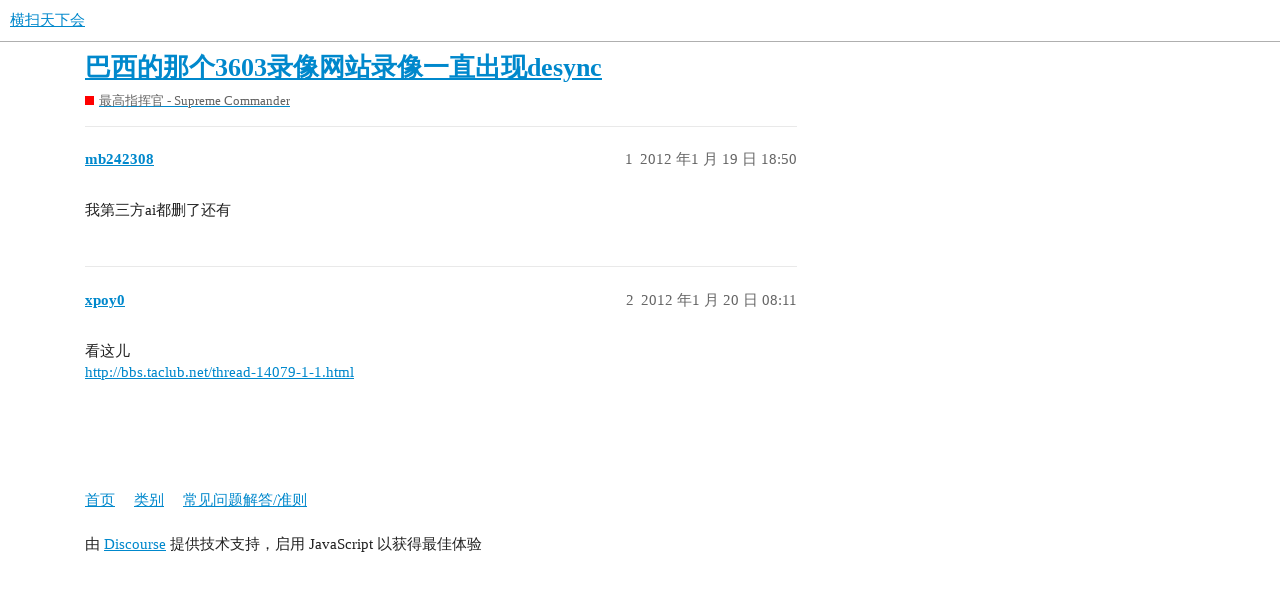

--- FILE ---
content_type: text/html; charset=utf-8
request_url: https://taexe.com/t/3603-desync/27887
body_size: 2329
content:
<!DOCTYPE html>
<html lang="zh-CN">
  <head>
    <meta charset="utf-8">
    <title>巴西的那个3603录像网站录像一直出现desync - 最高指挥官 - Supreme Commander - 横扫天下会</title>
    <meta name="description" content="我第三方ai都删了还有">
    <meta name="generator" content="Discourse 3.1.0.beta4 - https://github.com/discourse/discourse version c3d51e9c0a8632d439412197fb2deea8b5a8c949">
<link rel="icon" type="image/png" href="https://taexe.com/uploads/default/optimized/2X/5/507c9f937f2336d37daa773e4fce296d657c2a6f_2_32x32.jpeg">
<link rel="apple-touch-icon" type="image/png" href="https://taexe.com/uploads/default/optimized/2X/5/507c9f937f2336d37daa773e4fce296d657c2a6f_2_180x180.jpeg">
<meta name="theme-color" media="(prefers-color-scheme: light)" content="#ffffff">
<meta name="theme-color" media="(prefers-color-scheme: dark)" content="#111111">

<meta name="viewport" content="width=device-width, initial-scale=1.0, minimum-scale=1.0, user-scalable=yes, viewport-fit=cover">
<link rel="canonical" href="https://taexe.com/t/3603-desync/27887" />

<link rel="search" type="application/opensearchdescription+xml" href="https://taexe.com/opensearch.xml" title="横扫天下会 Search">

    <link href="/stylesheets/color_definitions_scheme__1_880e2fece9f5a29c70be122598baffc4de32a899.css?__ws=taexe.com" media="all" rel="stylesheet" class="light-scheme"/><link href="/stylesheets/color_definitions_scheme_1_1_0d61befa50175ae6b6184638ed8cd6028d85e930.css?__ws=taexe.com" media="(prefers-color-scheme: dark)" rel="stylesheet" class="dark-scheme"/>

  <link href="/stylesheets/desktop_b4529dc612eff3c45d5d16059b9ac945d219e53b.css?__ws=taexe.com" media="all" rel="stylesheet" data-target="desktop"  />



  <link href="/stylesheets/chat_b4529dc612eff3c45d5d16059b9ac945d219e53b.css?__ws=taexe.com" media="all" rel="stylesheet" data-target="chat"  />
  <link href="/stylesheets/discourse-details_b4529dc612eff3c45d5d16059b9ac945d219e53b.css?__ws=taexe.com" media="all" rel="stylesheet" data-target="discourse-details"  />
  <link href="/stylesheets/discourse-lazy-videos_b4529dc612eff3c45d5d16059b9ac945d219e53b.css?__ws=taexe.com" media="all" rel="stylesheet" data-target="discourse-lazy-videos"  />
  <link href="/stylesheets/discourse-local-dates_b4529dc612eff3c45d5d16059b9ac945d219e53b.css?__ws=taexe.com" media="all" rel="stylesheet" data-target="discourse-local-dates"  />
  <link href="/stylesheets/discourse-narrative-bot_b4529dc612eff3c45d5d16059b9ac945d219e53b.css?__ws=taexe.com" media="all" rel="stylesheet" data-target="discourse-narrative-bot"  />
  <link href="/stylesheets/discourse-presence_b4529dc612eff3c45d5d16059b9ac945d219e53b.css?__ws=taexe.com" media="all" rel="stylesheet" data-target="discourse-presence"  />
  <link href="/stylesheets/docker_manager_b4529dc612eff3c45d5d16059b9ac945d219e53b.css?__ws=taexe.com" media="all" rel="stylesheet" data-target="docker_manager"  />
  <link href="/stylesheets/poll_b4529dc612eff3c45d5d16059b9ac945d219e53b.css?__ws=taexe.com" media="all" rel="stylesheet" data-target="poll"  />
  <link href="/stylesheets/chat_desktop_b4529dc612eff3c45d5d16059b9ac945d219e53b.css?__ws=taexe.com" media="all" rel="stylesheet" data-target="chat_desktop"  />
  <link href="/stylesheets/poll_desktop_b4529dc612eff3c45d5d16059b9ac945d219e53b.css?__ws=taexe.com" media="all" rel="stylesheet" data-target="poll_desktop"  />

  <link href="/stylesheets/desktop_theme_1_bc94360d72d5f9a7628a9ed72d52d7fa41646f6c.css?__ws=taexe.com" media="all" rel="stylesheet" data-target="desktop_theme" data-theme-id="1" data-theme-name="default"/>

    
    
        <link rel="alternate nofollow" type="application/rss+xml" title="&#39;巴西的那个3603录像网站录像一直出现desync&#39; 的 RSS Feed" href="https://taexe.com/t/3603-desync/27887.rss" />
    <meta property="og:site_name" content="横扫天下会" />
<meta property="og:type" content="website" />
<meta name="twitter:card" content="summary" />
<meta name="twitter:image" content="https://taexe.com/uploads/default/original/2X/5/507c9f937f2336d37daa773e4fce296d657c2a6f.jpeg" />
<meta property="og:image" content="https://taexe.com/uploads/default/original/2X/5/507c9f937f2336d37daa773e4fce296d657c2a6f.jpeg" />
<meta property="og:url" content="https://taexe.com/t/3603-desync/27887" />
<meta name="twitter:url" content="https://taexe.com/t/3603-desync/27887" />
<meta property="og:title" content="巴西的那个3603录像网站录像一直出现desync" />
<meta name="twitter:title" content="巴西的那个3603录像网站录像一直出现desync" />
<meta property="og:description" content="我第三方ai都删了还有" />
<meta name="twitter:description" content="我第三方ai都删了还有" />
<meta property="og:article:section" content="最高指挥官 - Supreme Commander" />
<meta property="og:article:section:color" content="FF0000" />
<meta property="article:published_time" content="2012-01-19T18:50:28+00:00" />
<meta property="og:ignore_canonical" content="true" />


    
  </head>
  <body class="crawler ">
    
    <header>
  <a href="/">
    横扫天下会
  </a>
</header>

    <div id="main-outlet" class="wrap" role="main">
        <div id="topic-title">
    <h1>
      <a href="/t/3603-desync/27887">巴西的那个3603录像网站录像一直出现desync</a>
    </h1>

      <div class="topic-category" itemscope itemtype="http://schema.org/BreadcrumbList">
          <span itemprop="itemListElement" itemscope itemtype="http://schema.org/ListItem">
            <a href="https://taexe.com/c/supreme-commander/16" class="badge-wrapper bullet" itemprop="item">
              <span class='badge-category-bg' style='background-color: #FF0000'></span>
              <span class='badge-category clear-badge'>
                <span class='category-name' itemprop='name'>最高指挥官 - Supreme Commander</span>
              </span>
            </a>
            <meta itemprop="position" content="1" />
          </span>
      </div>

  </div>

  

    <div itemscope itemtype='http://schema.org/DiscussionForumPosting'>
      <meta itemprop='headline' content='巴西的那个3603录像网站录像一直出现desync'>
        <meta itemprop='articleSection' content='最高指挥官 - Supreme Commander'>
      <meta itemprop='keywords' content=''>
      <div itemprop='publisher' itemscope itemtype="http://schema.org/Organization">
        <meta itemprop='name' content='横扫天下会'>
          <div itemprop='logo' itemscope itemtype="http://schema.org/ImageObject">
            <meta itemprop='url' content='https://taexe.com/uploads/default/original/2X/5/507c9f937f2336d37daa773e4fce296d657c2a6f.jpeg'>
          </div>
      </div>

          <div id='post_1'  class='topic-body crawler-post'>
            <div class='crawler-post-meta'>
              <span class="creator" itemprop="author" itemscope itemtype="http://schema.org/Person">
                <a itemprop="url" href='https://taexe.com/u/mb242308'><span itemprop='name'>mb242308</span></a>
                
              </span>

              <link itemprop="mainEntityOfPage" href="https://taexe.com/t/3603-desync/27887">


              <span class="crawler-post-infos">
                  <time itemprop='datePublished' datetime='2012-01-19T18:50:28Z' class='post-time'>
                    2012 年1 月 19 日 18:50
                  </time>
                  <meta itemprop='dateModified' content='2012-01-19T18:50:28Z'>
              <span itemprop='position'>1</span>
              </span>
            </div>
            <div class='post' itemprop='articleBody'>
              <p>我第三方ai都删了还有</p>
            </div>

            <div itemprop="interactionStatistic" itemscope itemtype="http://schema.org/InteractionCounter">
              <meta itemprop="interactionType" content="http://schema.org/LikeAction"/>
              <meta itemprop="userInteractionCount" content="0" />
              <span class='post-likes'></span>
            </div>

            <div itemprop="interactionStatistic" itemscope itemtype="http://schema.org/InteractionCounter">
                <meta itemprop="interactionType" content="http://schema.org/CommentAction"/>
                <meta itemprop="userInteractionCount" content="0" />
              </div>

          </div>
          <div id='post_2' itemprop='comment' itemscope itemtype='http://schema.org/Comment' class='topic-body crawler-post'>
            <div class='crawler-post-meta'>
              <span class="creator" itemprop="author" itemscope itemtype="http://schema.org/Person">
                <a itemprop="url" href='https://taexe.com/u/xpoy0'><span itemprop='name'>xpoy0</span></a>
                
              </span>

              <link itemprop="mainEntityOfPage" href="https://taexe.com/t/3603-desync/27887">


              <span class="crawler-post-infos">
                  <time itemprop='datePublished' datetime='2012-01-20T08:11:11Z' class='post-time'>
                    2012 年1 月 20 日 08:11
                  </time>
                  <meta itemprop='dateModified' content='2012-01-20T08:11:11Z'>
              <span itemprop='position'>2</span>
              </span>
            </div>
            <div class='post' itemprop='text'>
              <p>看这儿<br>
<a href="http://bbs.taclub.net/thread-14079-1-1.html" data-bbcode="true">http://bbs.taclub.net/thread-14079-1-1.html</a></p>
            </div>

            <div itemprop="interactionStatistic" itemscope itemtype="http://schema.org/InteractionCounter">
              <meta itemprop="interactionType" content="http://schema.org/LikeAction"/>
              <meta itemprop="userInteractionCount" content="0" />
              <span class='post-likes'></span>
            </div>

            <div itemprop="interactionStatistic" itemscope itemtype="http://schema.org/InteractionCounter">
                <meta itemprop="interactionType" content="http://schema.org/CommentAction"/>
                <meta itemprop="userInteractionCount" content="0" />
              </div>

          </div>
    </div>






    </div>
    <footer class="container wrap">
  <nav class='crawler-nav'>
    <ul>
      <li itemscope itemtype='http://schema.org/SiteNavigationElement'>
        <span itemprop='name'>
          <a href='/' itemprop="url">首页 </a>
        </span>
      </li>
      <li itemscope itemtype='http://schema.org/SiteNavigationElement'>
        <span itemprop='name'>
          <a href='/categories' itemprop="url">类别 </a>
        </span>
      </li>
      <li itemscope itemtype='http://schema.org/SiteNavigationElement'>
        <span itemprop='name'>
          <a href='/guidelines' itemprop="url">常见问题解答/准则 </a>
        </span>
      </li>
    </ul>
  </nav>
  <p class='powered-by-link'>由 <a href="https://www.discourse.org">Discourse</a> 提供技术支持，启用 JavaScript 以获得最佳体验</p>
</footer>

    
    
  <script defer src="https://static.cloudflareinsights.com/beacon.min.js/vcd15cbe7772f49c399c6a5babf22c1241717689176015" integrity="sha512-ZpsOmlRQV6y907TI0dKBHq9Md29nnaEIPlkf84rnaERnq6zvWvPUqr2ft8M1aS28oN72PdrCzSjY4U6VaAw1EQ==" data-cf-beacon='{"version":"2024.11.0","token":"9f2304cd4b3a43378d46d64437441f51","r":1,"server_timing":{"name":{"cfCacheStatus":true,"cfEdge":true,"cfExtPri":true,"cfL4":true,"cfOrigin":true,"cfSpeedBrain":true},"location_startswith":null}}' crossorigin="anonymous"></script>
</body>
  
</html>
